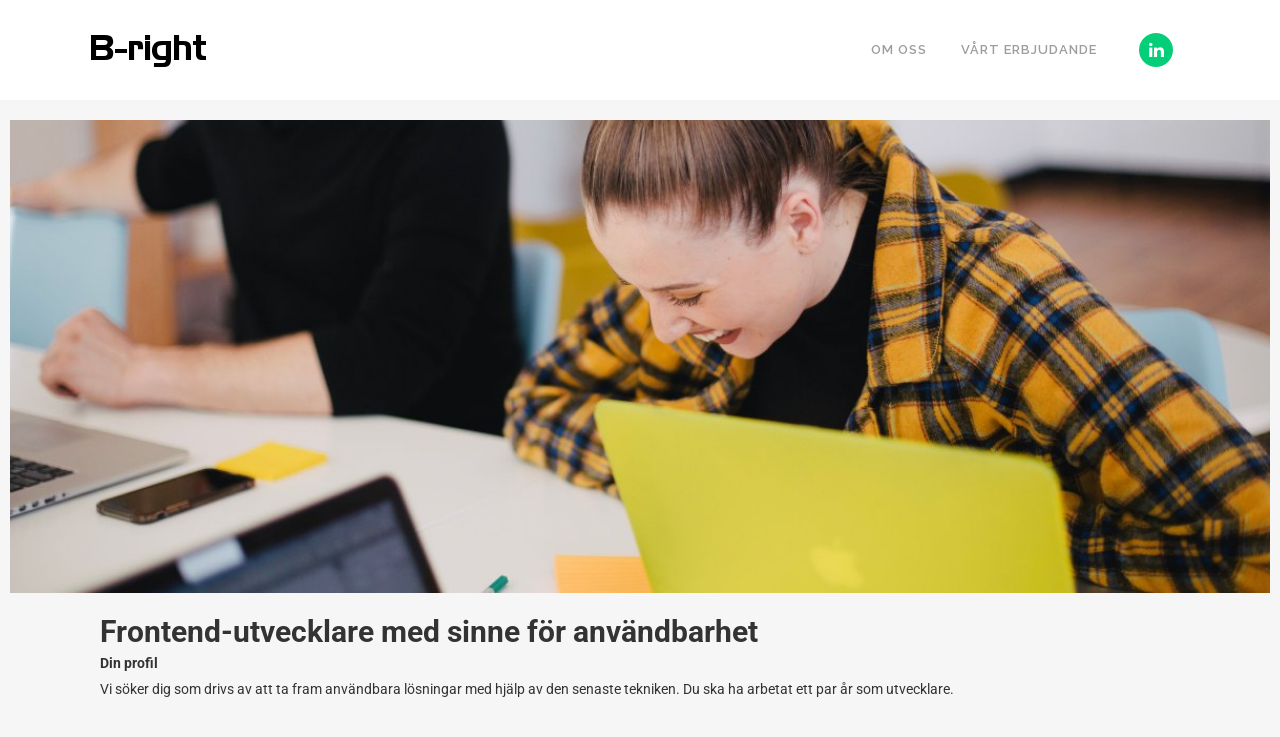

--- FILE ---
content_type: text/css
request_url: https://www.b-right.se/wp-content/uploads/elementor/css/post-896.css?ver=1745732248
body_size: 270
content:
.elementor-896 .elementor-element.elementor-element-a214d14{margin-top:-20px;margin-bottom:0px;}.elementor-widget-image .widget-image-caption{color:var( --e-global-color-text );font-family:var( --e-global-typography-text-font-family ), Sans-serif;font-weight:var( --e-global-typography-text-font-weight );}.elementor-896 .elementor-element.elementor-element-8af33d3 > .elementor-widget-container{margin:0px 0px 0px 0px;padding:0px 0px 0px 0px;}.elementor-896 .elementor-element.elementor-element-8af33d3{text-align:center;}.elementor-896 .elementor-element.elementor-element-8af33d3 img{width:100%;}.elementor-widget-text-editor{font-family:var( --e-global-typography-text-font-family ), Sans-serif;font-weight:var( --e-global-typography-text-font-weight );color:var( --e-global-color-text );}.elementor-widget-text-editor.elementor-drop-cap-view-stacked .elementor-drop-cap{background-color:var( --e-global-color-primary );}.elementor-widget-text-editor.elementor-drop-cap-view-framed .elementor-drop-cap, .elementor-widget-text-editor.elementor-drop-cap-view-default .elementor-drop-cap{color:var( --e-global-color-primary );border-color:var( --e-global-color-primary );}.elementor-896 .elementor-element.elementor-element-b8f8db9{--spacer-size:100px;}@media(min-width:768px){.elementor-896 .elementor-element.elementor-element-b5960c1{width:100%;}}